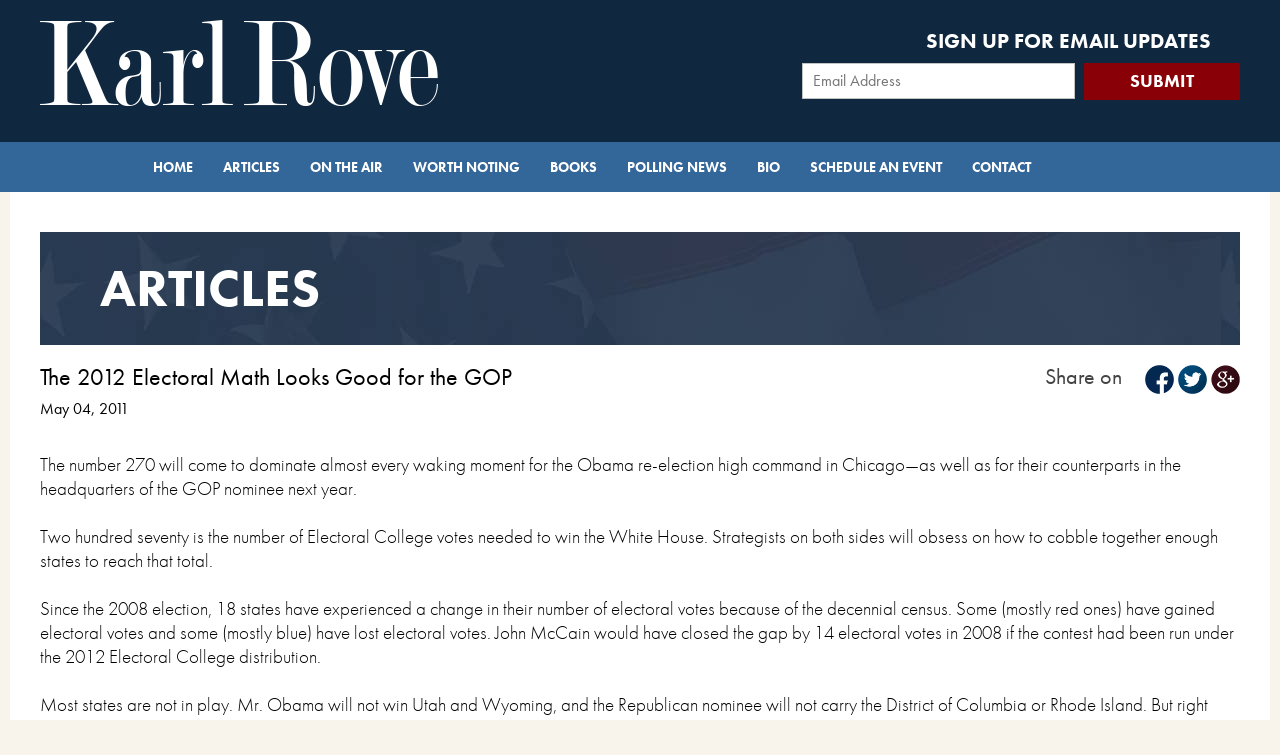

--- FILE ---
content_type: text/html; charset=utf-8
request_url: https://www.rove.com/article/the-2012-electoral-math-looks-good-for-the-gop-16224
body_size: 33231
content:
<!DOCTYPE html>
<html>
  <head>
    <title>
      Articles | Karl Rove
    </title>
    <!-- for Google -->
    <meta content='The number 270 will come to dominate almost every waking moment for the  Obama re-election high command in Chicago—as well as for their  counterparts in the headquarters of the GOP nominee next year....' name='description'>
    <meta content='Karl Rove' name='keywords'>
    <meta content='Karl Rove' name='author'>
    <meta content='Karl Rove' name='copyright'>
    <meta content='www.rove.com' name='application-name'>
    <meta content='' name='google-site-verification'>
    <!-- for Facebook -->
    <meta content='The 2012 Electoral Math Looks Good for the GOP' property='og:title'>
    <meta content='website' property='og:type'>
    <meta content='https://d3o7ok5jv7btfa.cloudfront.net/uploads/0000/0844/rove.jpg' property='og:image'>
    <meta content='http://www.rove.com/article/the-2012-electoral-math-looks-good-for-the-gop-16224' property='og:url'>
    <meta content='The number 270 will come to dominate almost every waking moment for the  Obama re-election high command in Chicago—as well as for their  counterparts in the headquarters of the GOP nominee next year....' property='description'>
    <!-- for Twitter -->
    <meta content='summary' name='twitter:card'>
    <meta content='The 2012 Electoral Math Looks Good for the GOP' name='twitter:title'>
    <meta content=''>
    <meta content='https://d3o7ok5jv7btfa.cloudfront.net/uploads/0000/0844/rove.jpg' name='twitter:image'>
  </head>
  <link rel="stylesheet" media="all" href="https://d3o7ok5jv7btfa.cloudfront.net/assets/application-f48a6265d4e6d97b73048a6f9a15c88ac2b03f748b053a00354a20ebccfd6743.css" />
  <script src="https://d3o7ok5jv7btfa.cloudfront.net/assets/application-76a590792a8d464efb9b86d702ba312881f5ab5d50bc0a2890cd92089a7cd707.js"></script>
  <meta name="csrf-param" content="authenticity_token" />
  <meta name="csrf-token" content="RfsS1Ddw3sbfK+7Zim1L5tM0H+uZ9ceYHx7PqWQtmjirYySAWC0ALr1/iWexJ6Zvt6wwqRH2kBfF9QnjyQxGRg==" />
  <meta charset='utf-8'>
  <meta content='width=device-width, initial-scale=1.0, maximum-scale=1.0' name='viewport'>
  <link href='https://d3o7ok5jv7btfa.cloudfront.net/assets/favicon-6d104a47c34eb95ee34cc2d14fbe9f40463c021bd7966a5679798f56e919e34f.ico' rel='shortcut icon'>
  <script src='https://use.typekit.net/zua3vzo.js'></script>
  <script>
    try{Typekit.load({ async: true });}catch(e){}
  </script>
  <body class='action-show controller-articles'>
    <!-- Google Tag Manager (noscript) -->
    <noscript><iframe src="https://www.googletagmanager.com/ns.html?id=GTM-WLXNXVP"
    height="0" width="0" style="display:none;visibility:hidden"></iframe></noscript>
    <!-- End Google Tag Manager (noscript) -->
    <!-- Header -->
    <div class='mobile_hide' id='header'>
      <div class='wrapper'>
        <div class='row'>
          <div class='grid_7 alpha'>
            <a href="/"><img class="top-logo" src="https://d3o7ok5jv7btfa.cloudfront.net/assets/logo-2eac5dd98f06add6ce508564a33d95a9f76c2ec265aeb3c7471f5829e5c16ef5.png" alt="Logo" /></a>
          </div>
          <div class='grid_5 omega'>
            <div class='signup_header'>
              <h5 class='uppercase'>
                Sign up for Email Updates
              </h5>
              <div class='form'>
                <form class="nifty_form simple_ajax_form" data-type="json" id="new_subscriber" action="/subscribers" accept-charset="UTF-8" data-remote="true" method="post"><input name="utf8" type="hidden" value="&#x2713;" />  <div class='form_item'>
                    <div class='grid_8 alpha'>
                      <div class='email'>
                        <input required="required" placeholder="Email Address" type="text" name="subscriber[email]" id="subscriber_email" />
                      </div>
                    </div>
                    <div class='grid_4 omega'>
                      <input type="submit" name="commit" value="SUBMIT" />
                    </div>
                    <div class='clear'></div>
                  </div>
                </form>
              </div>
            </div>
          </div>
        </div>
      </div>
    </div>
    <!-- Header End -->
    <!-- Menu -->
    <div class='main_menu'>
      <nav class='navbar-default' role='navigation'>
        <div class='container-nav'>
          <div class='navbar-header'>
            <a class='navbar-brand' href='/'>
              <a href="/"><img class="logo_nav" alt="Karl Rove" src="https://d3o7ok5jv7btfa.cloudfront.net/assets/logo-2eac5dd98f06add6ce508564a33d95a9f76c2ec265aeb3c7471f5829e5c16ef5.png" /></a>
            </a>
            <button class='navbar-toggle' data-target='.navbar-collapse' data-toggle='collapse' type='button'>
              <span class='sr-only'>
                Toggle navigation
              </span>
              <span class='icon-bar'></span>
              <span class='icon-bar'></span>
              <span class='icon-bar'></span>
            </button>
          </div>
          <div class='collapse navbar-collapse'>
            <ul class='nav navbar-nav'>
              <li>
                <a href="/">Home</a>
              </li>
              <li>
                <a href="/articles">Articles </a>
              </li>
              <li>
                <a href="/appearances">On the Air</a>
              </li>
              <li>
                <a href="/notes">Worth Noting</a>
              </li>
              <li>
                <a href="/book">Books</a>
              </li>
              <li>
                <a href="/polling-news">Polling News</a>
              </li>
              <li>
                <a href="/bio">Bio</a>
              </li>
              <li>
                <a href="/booking">Schedule an Event</a>
              </li>
              <li class='last'>
                <a href="/contact">Contact</a>
              </li>
            </ul>
          </div>
        </div>
      </nav>
    </div>
    <!-- Menu End -->
    <div id='wrapper'>
      <!-- Main Container -->
      <div class='container'>
        <div class='article articles_heading headings'>
          <h1>
            Articles
          </h1>
        </div>
        <div class='signup_mobile mobile-only'>
          <h5 class='uppercase'>
            Sign up for Email Updates
          </h5>
          <div class='form'>
            <form class="nifty_form simple_ajax_form" data-type="json" id="new_subscriber" action="/subscribers" accept-charset="UTF-8" data-remote="true" method="post"><input name="utf8" type="hidden" value="&#x2713;" />  <div class='form_item'>
                <div class='grid_8 alpha'>
                  <div class='email'>
                    <input required="required" placeholder="Email Address" type="text" name="subscriber[email]" id="subscriber_email" />
                  </div>
                </div>
                <div class='grid_4 omega'>
                  <input type="submit" name="commit" value="SUBMIT" />
                </div>
                <div class='clear'></div>
              </div>
            </form>
          </div>
        </div>
        <!-- Alert -->
        <div id='error_messages'>
        </div>
        <!-- Alert End -->
        <!-- Content -->
        <div class='article media'>
          <div class='row'>
            <div class='grid_8 alpha'>
              <h4>
                The 2012 Electoral Math Looks Good for the GOP
              </h4>
              <div class='date'>
                May 04, 2011
              </div>
            </div>
            <div class='grid_4 omega'>
              <div class='right'>
                <div class='social bottom_s'>
                  <div class='row'>
                    <div class='grid_4_l alpha'>
                      <div class='share_title'>
                        Share on
                      </div>
                    </div>
                    <div class='grid_8_l omega'>
                      <div class='social-share-button' data-title='The 2012 Electoral Math Looks Good for the GOP' data-img=''
                      data-url='' data-desc='' data-via='KarlRove'>
                      <a rel="nofollow " data-site="facebook" class="ssb-icon ssb-facebook" onclick="return SocialShareButton.share(this);" title="Share to Facebook" href="#"></a>
                      <a rel="nofollow " data-site="twitter" class="ssb-icon ssb-twitter" onclick="return SocialShareButton.share(this);" title="Share to Twitter" href="#"></a>
                      <a rel="nofollow " data-site="google_plus" class="ssb-icon ssb-google_plus" onclick="return SocialShareButton.share(this);" title="Share to Google+" href="#"></a>
                      </div>
                    </div>
                  </div>
                </div>
              </div>
            </div>
          </div>
          <div class='row'>
            <div class='grid_12'>
              <div class='body'>
                <p>The number 270 will come to dominate almost every waking moment for the Obama re-election high command in Chicago&mdash;as well as for their counterparts in the headquarters of the GOP nominee next year.</p>
                <p>Two hundred seventy is the number of Electoral College votes needed to win the White House. Strategists on both sides will obsess on how to cobble together enough states to reach that total.</p>
                <p>Since the 2008 election, 18 states have experienced a change in their number of electoral votes because of the decennial census. Some (mostly red ones) have gained electoral votes and some (mostly blue) have lost electoral votes. John McCain would have closed the gap by 14 electoral votes in 2008 if the contest had been run under the 2012 Electoral College distribution.</p>
                <p>Most states are not in play. Mr. Obama will not win Utah and Wyoming, and the Republican nominee will not carry the District of Columbia or Rhode Island. But right now 14 states (with 172 electoral votes) are up for grabs.</p>
                <p>Mr. Obama narrowly won three traditionally Republican states in 2008: Indiana, Virginia and North Carolina. Democrats last carried the first two in 1964 and the third in 1976.</p>
                <p>The president will be hard-pressed to win these states and their 39 electoral votes next year, especially Indiana and North Carolina. Democrats will have their convention in Charlotte in an attempt to hold the latter. But a 2009 study by political scientists Michael J. Berry and Kenneth Bickers (of the University of Colorado at Boulder and Denver, respectively) found "no evidence that hosting a national nominating convention has any discernible effect on the ultimate vote in that state."</p>
                <p>Ohio, with 18 electoral votes, and Florida, with 29, both went Democratic in 2008 (they went Republican in 2004), but the swing in each was less than the national average. This indicates some weakness for Mr. Obama that has persisted: A recent Quinnipiac University poll in Florida shows the president losing to a generic, unnamed Republican by three points.</p>
                <p>There are nine other states that have frequently been battlegrounds in recent contests. There is every reason to believe they will be so again.</p>
                <p>According to recent polls (conducted by Public Policy Polling and the polling arms of Suffolk and Quinnipiac universities, the University of New Hampshire, and Dartmouth College), Mr. Obama trails former Massachusetts Gov. Mitt Romney in New Hampshire (four electoral votes), and he leads a generic, unnamed Republican by only one point in Pennsylvania (20 votes), a state he carried last time by over 10%. He leads a Republican (both unnamed and named) in the Midwest states of Michigan (16 electoral votes), Wisconsin (10), Iowa (six), and Minnesota (10)&mdash;but with less than 50%.</p>
                <p>Then there are Western battlegrounds: Colorado (nine electoral votes), New Mexico (five) and Nevada (six). Mr. Obama leads in the first two with more than 50%&mdash;albeit in polls by Public Policy Polling, a Democratic firm that tends to be more generous to its party's candidates. But in Nevada, Mr. Obama trails Mr. Romney in a poll conducted by the same firm.</p>
                <p>The 2012 presidential election is likely to be decided in 14 states. If Mr. Obama loses the three states he narrowly carried in 2008 plus Ohio and Florida, then the GOP would win back the White House by swiping any one of the nine remaining battlegrounds. This is a good place for the party to be right now.</p>
                <p>The GOP could benefit from the enthusiasm and new registrations generated in its primaries, just as Democrats did in 2008. It also helps that there are Republican governors in 10 of the 14 battleground states. Republican National Committee Chairman Reince Priebus is planning a big ground game in these states to register, persuade and turn out the vote.</p>
                <p>Team Obama can't afford to only play defense. They say they will make plays for Georgia, Arizona and Texas. The first is a long shot; the last two are either attempts to sucker the GOP into a defensive crouch or simply represent bravado. Neither state is likely to go Democratic.</p>
                <p>The president's team is already focused on its Electoral College math project. According to CBS Radio's Mark Knoller, since January President Obama has made 40 stops in 15 states. Twelve stops were in battleground states and of the remaining 28 events, 15 were fund raisers in Democratic treasure houses like New York City, Los Angeles and San Francisco.</p>
                <p>At this point, the 2012 election is shaping up to be much closer than 2008. Mr. Obama has the considerable benefits of incumbency but also a dismal record. The electoral map has shrunk for him: Key states that went for him last time are unlikely to do so again. This election is within the GOP's grasp. The quality of the Republican candidate's campaign and message will decide whether it becomes so.</p>
                <p><em><strong>This article originally appeared on <a title="The 2012 Electoral Math Looks Good for the GOP by Karl Rove" rel="http://bit.ly/plugins/iframe?hashUrl=http%3A%2F%2Fon.wsj.com%2FeVfZrA" href="http://on.wsj.com/lNamul" target="_blank">WSJ.com</a> on Wednesday, May 4, 2011.</strong></em></p>
                
              </div>
              <div class='social bottom_s'>
                <div class='row'>
                  <div class='grid_4_l alpha'>
                    <div class='share_title'>
                      Share on
                    </div>
                  </div>
                  <div class='grid_8_l omega'>
                    <div class='social-share-button' data-title='The 2012 Electoral Math Looks Good for the GOP' data-img=''
                    data-url='' data-desc='' data-via='KarlRove'>
                    <a rel="nofollow " data-site="facebook" class="ssb-icon ssb-facebook" onclick="return SocialShareButton.share(this);" title="Share to Facebook" href="#"></a>
                    <a rel="nofollow " data-site="twitter" class="ssb-icon ssb-twitter" onclick="return SocialShareButton.share(this);" title="Share to Twitter" href="#"></a>
                    <a rel="nofollow " data-site="google_plus" class="ssb-icon ssb-google_plus" onclick="return SocialShareButton.share(this);" title="Share to Google+" href="#"></a>
                    </div>
                  </div>
                </div>
              </div>
            </div>
          </div>
          <div class='more_news'>
            <div class='row'>
              <div class='title'>
                 Related Article
              </div>
              <hr>
            </div>
            <div class='row'>
              <div class='media_stream'>
                <div class='row'>
                  <div class='item item_width_3'>
                    <div class='image'>
                      <a class="title_link" href="/article/1-29-26-WSJ"><img src="https://k4rlr0v3.s3.amazonaws.com/uploads/article/24911/9ca4a9d3e5c11725c32483da7920dd4c.png" alt="9ca4a9d3e5c11725c32483da7920dd4c" /></a>
                    </div>
                    <div class='item_title'>
                      <h5>
                        <a class="title_link" href="/article/1-29-26-WSJ">Midterms Are Dems’ to Lose—and They May</a>
                      </h5>
                    </div>
                    <div class='meta'>
                      <div class='date'>
                        January 29, 2026
                        |
                      </div>
                      <div class='type'>
                        Article
                      </div>
                    </div>
                    <div class='introduction'>
                      In midterm elections, the party that doesn’t hold the White House almost always makes gains. That’s especially true when the president’s approval rating is underwater, which means Republicans should be worried.
                      ...
                    </div>
                    <div class='readmore'>
                      <a class="red_button" href="article/1-29-26-WSJ">Read More</a>
                    </div>
                    <div class='share'>
                      <div class='row'>
                        <div class='grid_8_l alpha'>
                          <div class='follow'>
                            Share on:
                            <div class='social-share-button' data-title='Midterms Are Dems’ to Lose—and They May' data-img=''
                            data-url='http://www.rove.com/article/1-29-26-WSJ' data-desc='' data-via='KarlRove'>
                            <a rel="nofollow " data-site="facebook" class="ssb-icon ssb-facebook" onclick="return SocialShareButton.share(this);" title="Share to Facebook" href="#"></a>
                            <a rel="nofollow " data-site="twitter" class="ssb-icon ssb-twitter" onclick="return SocialShareButton.share(this);" title="Share to Twitter" href="#"></a>
                            <a rel="nofollow " data-site="google_plus" class="ssb-icon ssb-google_plus" onclick="return SocialShareButton.share(this);" title="Share to Google+" href="#"></a>
                            </div>
                          </div>
                        </div>
                      </div>
                    </div>
                  </div>
                  <div class='item item_width_3'>
                    <div class='image'>
                      <a class="title_link" href="/article/1-22-26-WSJ"><img src="https://k4rlr0v3.s3.amazonaws.com/uploads/article/24908/3ca9920cc666db692d3857bb7c1fdfb6.png" alt="3ca9920cc666db692d3857bb7c1fdfb6" /></a>
                    </div>
                    <div class='item_title'>
                      <h5>
                        <a class="title_link" href="/article/1-22-26-WSJ">Is Trump Trying to Lose the Midterms?</a>
                      </h5>
                    </div>
                    <div class='meta'>
                      <div class='date'>
                        January 22, 2026
                        |
                      </div>
                      <div class='type'>
                        Article
                      </div>
                    </div>
                    <div class='introduction'>
                      A year ago Tuesday, Donald Trump was sworn in for a second time as president. It’s been a year of rapid movement, controversy and upheaval. It’s also been utterly mystifying.
                      ...
                    </div>
                    <div class='readmore'>
                      <a class="red_button" href="article/1-22-26-WSJ">Read More</a>
                    </div>
                    <div class='share'>
                      <div class='row'>
                        <div class='grid_8_l alpha'>
                          <div class='follow'>
                            Share on:
                            <div class='social-share-button' data-title='Is Trump Trying to Lose the Midterms?' data-img=''
                            data-url='http://www.rove.com/article/1-22-26-WSJ' data-desc='' data-via='KarlRove'>
                            <a rel="nofollow " data-site="facebook" class="ssb-icon ssb-facebook" onclick="return SocialShareButton.share(this);" title="Share to Facebook" href="#"></a>
                            <a rel="nofollow " data-site="twitter" class="ssb-icon ssb-twitter" onclick="return SocialShareButton.share(this);" title="Share to Twitter" href="#"></a>
                            <a rel="nofollow " data-site="google_plus" class="ssb-icon ssb-google_plus" onclick="return SocialShareButton.share(this);" title="Share to Google+" href="#"></a>
                            </div>
                          </div>
                        </div>
                      </div>
                    </div>
                  </div>
                  <div class='item item_width_3'>
                    <div class='image'>
                      <a class="title_link" href="/article/1-15-26-WSJ"><img src="https://k4rlr0v3.s3.amazonaws.com/uploads/article/24905/8ad244336ae56a7d5cec581560f69cc7.png" alt="8ad244336ae56a7d5cec581560f69cc7" /></a>
                    </div>
                    <div class='item_title'>
                      <h5>
                        <a class="title_link" href="/article/1-15-26-WSJ">A Good Dog Meets His Maker</a>
                      </h5>
                    </div>
                    <div class='meta'>
                      <div class='date'>
                        January 15, 2026
                        |
                      </div>
                      <div class='type'>
                        Article
                      </div>
                    </div>
                    <div class='introduction'>
                      Doc Holliday, 8, a black-and-white English cocker, passed from this life into the next a week ago Tuesday.
                      ...
                    </div>
                    <div class='readmore'>
                      <a class="red_button" href="article/1-15-26-WSJ">Read More</a>
                    </div>
                    <div class='share'>
                      <div class='row'>
                        <div class='grid_8_l alpha'>
                          <div class='follow'>
                            Share on:
                            <div class='social-share-button' data-title='A Good Dog Meets His Maker' data-img=''
                            data-url='http://www.rove.com/article/1-15-26-WSJ' data-desc='' data-via='KarlRove'>
                            <a rel="nofollow " data-site="facebook" class="ssb-icon ssb-facebook" onclick="return SocialShareButton.share(this);" title="Share to Facebook" href="#"></a>
                            <a rel="nofollow " data-site="twitter" class="ssb-icon ssb-twitter" onclick="return SocialShareButton.share(this);" title="Share to Twitter" href="#"></a>
                            <a rel="nofollow " data-site="google_plus" class="ssb-icon ssb-google_plus" onclick="return SocialShareButton.share(this);" title="Share to Google+" href="#"></a>
                            </div>
                          </div>
                        </div>
                      </div>
                    </div>
                  </div>
                  <div class='item item_width_3'>
                    <div class='image'>
                      <a class="title_link" href="/article/1-08-26-WSJ"><img src="https://k4rlr0v3.s3.amazonaws.com/uploads/article/24903/49bebca6727ae0a17c9dd1b31700f6ae.png" alt="49bebca6727ae0a17c9dd1b31700f6ae" /></a>
                    </div>
                    <div class='item_title'>
                      <h5>
                        <a class="title_link" href="/article/1-08-26-WSJ">Ahead in 2026: You Read It Here First</a>
                      </h5>
                    </div>
                    <div class='meta'>
                      <div class='date'>
                        January 08, 2026
                        |
                      </div>
                      <div class='type'>
                        Article
                      </div>
                    </div>
                    <div class='introduction'>
                      Before offering my predictions for 2026, let’s review my score for 2025. I had about 56% right, 42% wrong, 2%—one prediction—to be determined.
                      ...
                    </div>
                    <div class='readmore'>
                      <a class="red_button" href="article/1-08-26-WSJ">Read More</a>
                    </div>
                    <div class='share'>
                      <div class='row'>
                        <div class='grid_8_l alpha'>
                          <div class='follow'>
                            Share on:
                            <div class='social-share-button' data-title='Ahead in 2026: You Read It Here First' data-img=''
                            data-url='http://www.rove.com/article/1-08-26-WSJ' data-desc='' data-via='KarlRove'>
                            <a rel="nofollow " data-site="facebook" class="ssb-icon ssb-facebook" onclick="return SocialShareButton.share(this);" title="Share to Facebook" href="#"></a>
                            <a rel="nofollow " data-site="twitter" class="ssb-icon ssb-twitter" onclick="return SocialShareButton.share(this);" title="Share to Twitter" href="#"></a>
                            <a rel="nofollow " data-site="google_plus" class="ssb-icon ssb-google_plus" onclick="return SocialShareButton.share(this);" title="Share to Google+" href="#"></a>
                            </div>
                          </div>
                        </div>
                      </div>
                    </div>
                  </div>
                  <div class='clear'></div>
                </div>
              </div>
            </div>
          </div>
        </div>
        <!-- CTA Footer -->
        <div class='twitter_feed mobile_hide'>
          <div class='row'>
            <div class='block_qoute'>
              <div class='grid_1_lb'>
                <div class='blockq left_side'>
                  &ldquo;
                </div>
              </div>
              <div class='quote'>
                https://t.co/o5yaAAVqzI
              </div>
              <div class='grid_1_lb'>
                <div class='blockq'>
                  &rdquo;
                </div>
              </div>
            </div>
          </div>
          <div class='row'>
            <div class='social_cta'>
              <div class='grid_5 alpha'>
                <div class='tw_logo'>
                  <a target="_blank" href="https://www.twitter.com/karlrove"><img src="https://d3o7ok5jv7btfa.cloudfront.net/assets/tw_rove_icon-db7333cae3390fba3d8dc39583743cfacfaf66eef09be1a5deb7f385ed3c1490.png" alt="Tw rove icon" /></a>
                </div>
                <div class='tw_desc'>
                  <div class='tw_name'>
                    <a target="_blank" href="https://www.twitter.com/karlrove">@KarlRove</a>
                  </div>
                  <div class='tw_timestamp'>
                    posted about 26044 Hours ago
                  </div>
                </div>
              </div>
              <div class='grid_7 omega'>
                <div class='social_follow'>
                  <div class='row'>
                    <div class='grid_4_l alpha'>
                      <div class='follow'>
                        Follow Karl on:
                      </div>
                    </div>
                    <div class='sm_block'>
                      <a target="_blank" href="https://www.facebook.com/karlrove/"><img src="https://d3o7ok5jv7btfa.cloudfront.net/assets/fb_lrg-d96d25d0b4cdc5a2c2eb7f23739e732c58e48831edd083211cb9759a4614e524.png" alt="Fb lrg" /></a>
                    </div>
                    <div class='sm_block'>
                      <a target="_blank" href="http://twitter.com/KarlRove"><img src="https://d3o7ok5jv7btfa.cloudfront.net/assets/tw_lrg-603354e7d513298045ffd6a6e7996bf7f24585bbc49ba1db8cc2d4c916ef5ccc.png" alt="Tw lrg" /></a>
                    </div>
                    <div class='sm_block'>
                      <a target="_blank" href="https://instagram.com/karlrove/"><img src="https://d3o7ok5jv7btfa.cloudfront.net/assets/in_lrg-278901188cb530829f297d2795a4ba956e9c8436d03f0e6d96aa5b386fb76039.png" alt="In lrg" /></a>
                    </div>
                  </div>
                </div>
              </div>
            </div>
          </div>
        </div>
        <div class='spacer'></div>
        <div class='cta_block'>
          <div class='row'>
            <div class='grid_4 alpha'>
              <a href="/book"><img src="https://d3o7ok5jv7btfa.cloudfront.net/assets/button_karlsbooks-8115560310d99dcf7066a6791c2abb0e6e44efbce9d2a69ac5febbadd06cf979.jpg" alt="Button karlsbooks" /></a>
            </div>
            <div class='grid_4'>
              <a href="/book#karls_reading"><img src="https://d3o7ok5jv7btfa.cloudfront.net/assets/button_readinglist-0c30cf88cf3c963eb72013f1b5906b6848694ba842d6efa0de8d2d3efbfd8fd2.jpg" alt="Button readinglist" /></a>
            </div>
            <div class='grid_4 omega'>
              <a href="/appearances"><img src="https://d3o7ok5jv7btfa.cloudfront.net/assets/button_nextapperance-d1e601b7044cba97bcfe46cdf8bc572ab09797ca56157b5f533c25051217bb69.jpg" alt="Button nextapperance" /></a>
            </div>
          </div>
        </div>
        <!-- CTA Footer End -->
        <!-- Content End -->
      </div>
      <!-- Main Container End -->
    </div>
    <!-- Footer -->
    <div id='footer'>
      <div class='privacy_policy'>
        <a href="/privacy-policy">Privacy Policy</a>
      </div>
      <div class='copyright'>
        Copyright @
        2026
        Karl Rove & Co.
      </div>
      <div class='social'>
        <div class='row'>
          <div class='grid_4_l alpha'>
            <a target="_blank" href="https://www.facebook.com/karlrove/"><img src="https://d3o7ok5jv7btfa.cloudfront.net/assets/fb_med-ad87584453db62f3377f636bed504b4c40b9ab4477711dcf41a6366cf9373c40.png" alt="Fb med" /></a>
          </div>
          <div class='grid_4_l'>
            <a target="_blank" href="http://twitter.com/KarlRove"><img src="https://d3o7ok5jv7btfa.cloudfront.net/assets/tw_med-b1e978a03027c9471eec77ad43cce6fee112ed9221ba9b85936227d23b5a0de2.png" alt="Tw med" /></a>
          </div>
          <div class='grid_4_l omega'>
            <a target="_blank" href="https://instagram.com/karlrove/"><img src="https://d3o7ok5jv7btfa.cloudfront.net/assets/in_med-8eef29193c388b353bbb02a672f72011b5968f6a6275dafb836b989c429f1d6a.png" alt="In med" /></a>
          </div>
        </div>
      </div>
    </div>
    <div id='analytics'>
      <script type="text/javascript">
        (function() {
          var t   = document.createElement('script');
          t.type  = 'text/javascript';
          t.async = true;
          t.id    = 'gauges-tracker';
          t.setAttribute('data-site-id',
                         '4d77b15b7d73e07f73000005');
          t.src = '//secure.gaug.es/track.js';
          var s = document.getElementsByTagName('script')[0];
          s.parentNode.insertBefore(t, s);
        })();
      </script>
      <script type="text/javascript">
       var _sf_async_config={uid:9445,domain:"rove.com"};
       (function(){
        function loadChartbeat() {
         window._sf_endpt=(new Date()).getTime();
         var e = document.createElement('script');
         e.setAttribute('language', 'javascript');
         e.setAttribute('type', 'text/javascript');
         e.setAttribute('src',
       (("https:" == document.location.protocol) ? "https://s3.amazonaws.com/" : "http://") +
        "static.chartbeat.com/js/chartbeat.js");
        document.body.appendChild(e);
        }
        var oldonload = window.onload;
        window.onload = (typeof window.onload != 'function') ?
        loadChartbeat : function() { oldonload(); loadChartbeat(); };
        })();
      </script>
      <!-- Google Tag Manager -->
      <script>(function(w,d,s,l,i){w[l]=w[l]||[];w[l].push({'gtm.start':
      new Date().getTime(),event:'gtm.js'});var f=d.getElementsByTagName(s)[0],
      j=d.createElement(s),dl=l!='dataLayer'?'&l='+l:'';j.async=true;j.src=
      'https://www.googletagmanager.com/gtm.js?id='+i+dl;f.parentNode.insertBefore(j,f);
      })(window,document,'script','dataLayer','GTM-WLXNXVP');</script>
      <!-- End Google Tag Manager -->
      <!-- Google Code for Remarketing Tag -->
      <script type="text/javascript">
        /* <![CDATA[ */
        var google_conversion_id = 958894234;
        var google_custom_params = window.google_tag_params;
        var google_remarketing_only = true;
        /* ]]> */
      </script>
      <script type="text/javascript" src="//www.googleadservices.com/pagead/conversion.js">
      </script>
      <noscript>
        <div style="display:inline;">
        <img height="1" width="1" style="border-style:none;" alt="" src="//googleads.g.doubleclick.net/pagead/viewthroughconversion/958894234/?value=0&amp;guid=ON&amp;script=0"/>
        </div>
      </noscript>
    </div>
    <!-- Footer End -->
  </body>
</html>
